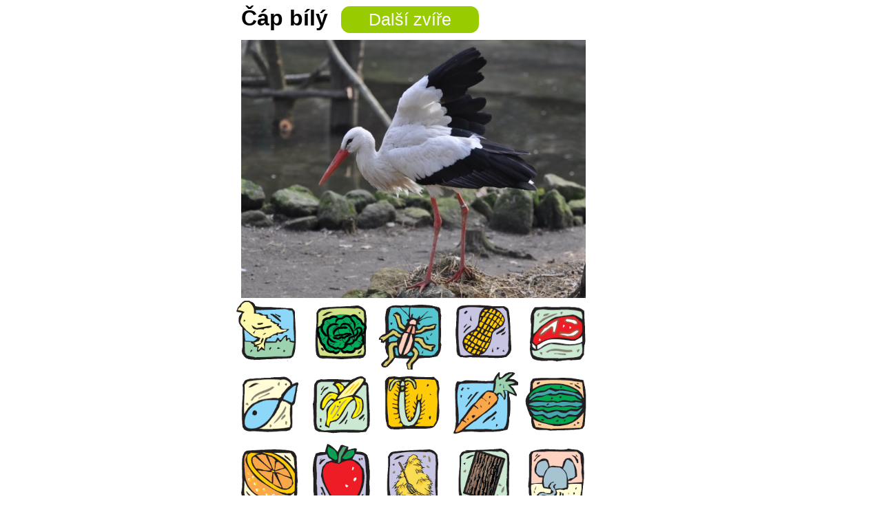

--- FILE ---
content_type: text/html; charset=UTF-8
request_url: https://www.zoodecin.cz/DETI/HRY/NAKRM/
body_size: 2002
content:
<!DOCTYPE html>
<!--
To change this license header, choose License Headers in Project Properties.
To change this template file, choose Tools | Templates
and open the template in the editor.
-->

<html>
    <head>   
        <meta charset="UTF-8">
        <title></title>
        <script type="text/javascript" src="https://ajax.googleapis.com/ajax/libs/jquery/1.4/jquery.min.js"></script>
        <script type="text/javascript" src="scripts/script.js"></script>
        <script type="text/javascript" src="jquery.jplayer.min.js"></script>
        <script src="https://apis.google.com/js/plusone.js"></script> 
        <script>
          var counter = 0;
	    var dobre = 0;
	    var spatne = 0;
            var dohromady = 0;
            $(document).ready(function() {
                $(".ne").click(function() {
                    $(this).css("border", "solid red 2px");
                    $(this).unbind('click').attr('disabled', 'disabled');
                    Ne_sound();
		    spatne++;
		    dohromady++;
                });
                $(".ano").click(function() {
                    counter++;
                    $(this).css("border", "solid green 2px");
                    $(this).unbind('click').attr('disabled', 'disabled');
                    Ano_sound();
		    dobre++;
		    dohromady++;
                    if (counter == 5) {
                        $(".ano").unbind("click");
                        $(".ne").unbind("click");
                        var newEl1 = $("<div>", {class: "vyhral"});
                        var newEl2 = $("<div>", {class: "sdilet"});
			var parent = $("#Sibenice");
			$("#Krmitko").append(newEl1);
			$(".vyhral").html("Gratulujume, vyhrál jsi<br> špatně: " + spatne + "<br> dobře: " + dobre + ",<br> dohromady: " + dohromady + "&nbsp pokusů.");
			$(".sdilet").css("display", "block");
                    }
                    
                });
            });
            function Ne_sound() {
                var audio = document.createElement("audio");
                audio.src = "Data/ne.mp3";                                                    
                audio.addEventListener("ended", function() {
                    document.removeChild(this);
                }, false);
                audio.play();
            }
            function Ano_sound() {
                var audio = document.createElement("audio");
                audio.src = "Data/ano.mp3";
                audio.addEventListener("ended", function() {
                    document.removeChild(this);
                }, false);
                audio.play();
            }
        </script>
    </head>
    <body>
     <div id="fb-root"></div>
<script>(function(d, s, id) {
  var js, fjs = d.getElementsByTagName(s)[0];
  if (d.getElementById(id)) return;
  js = d.createElement(s); js.id = id;
  js.src = "//connect.facebook.net/cs_CZ/all.js#xfbml=1";
  fjs.parentNode.insertBefore(js, fjs);
}(document, 'script', 'facebook-jssdk'));</script>

        <style>
        a {text-decoration: none; color: #99CC00}
        a:active{color:#99CC00}
        a:visited{color:#99CC00}
            img{
                border: solid black 0px;
            }
            .ne{
                width: 100px;
                height: 100px;
            }
            .ano{
                width: 100px;
                height: 100px;
            }
            h1 {display:inline; font-family: Arial; margin-left: 10px;}
            .nova {font-family: Arial;
                font-size: 25px;
                color: #ffffff;
                text-decoration: none;
                background: #99CC00;
                padding: 5px 10px;
                -webkit-border-radius: .5em;
                -moz-border-radius: .5em;
                border-radius: .5em;
                border:none;
                width: 200px;
                display: inline ;
                margin-left: 10px;
                margin-bottom:px;}
           .nova:hover {
                background: #6C3A17;
                cursor: pointer;
            }
            .vyhral{
                top: 180px;
                left: 300px;
                width: 300px;
                height: 130px;
                position: absolute;
                font-family: Arial;
                font-size: 25px;
                color: #ffffff;
                text-decoration: none;
                background: #99CC00;
                padding: 5px 10px;
                -webkit-border-radius: .5em;
                -moz-border-radius: .5em;
                border-radius: .5em;
                border:none;
                display: block;
                } 
             .sdilet{top: 350px;
                left: 160px;
                width: 575px;
                height: 80px;
                position: absolute;
                z-index: 10;
                font-family: Arial;
                font-size: 20px;
                color: #ffffff;
                text-decoration: none;
                background: #6C3A17;
                padding: 5px 10px;
                -webkit-border-radius: .5em;
                -moz-border-radius: .5em;
                border-radius: .5em;
                border:none;
                text-transform: none;
                display: none;}  
        </style>
        <div id="Krmitko" style="width: 600px; margin: auto ;">
        <h1>Čáp bílý
</h1><input class="nova" type="button" value="Další zvíře" onClick="window.location.reload()"><br>
            <img src="Zvirata_img/capbily.JPG" id="obrazek" style="margin-left: 10px; margin-top:10px;">   
           <!-- AddToAny BEGIN -->
<div class="sdilet">
<div class="a2a_kit a2a_kit_size_32 a2a_default_style">
Právě jsem si zahrál, zkus to i TY! A odhal svůj vlastní výsledek !<br />
<div style="padding: 15px; margin: 0 auto; width: 40%;">
<a style="padding-left: 15px;" class="a2a_button_facebook"></a>
<a style="padding-left: 15px;" class="a2a_button_twitter"></a>
<a style="padding-left: 15px;" class="a2a_button_google_plus"></a>
<a style="padding-left: 15px;" class="a2a_button_email"></a>
</div>
</div>
<script type="text/javascript">
var a2a_config = a2a_config || {};
a2a_config.linkname = "Zoo Děčín Děti";
a2a_config.linkurl = "http://www.zoodecin.cz/DETI/";
a2a_config.locale = "cs";
</script>
<script type="text/javascript" src="//static.addtoany.com/menu/page.js"></script>
<!-- AddToAny END -->
</div> 
            <img src='Jidlo/kuratka.png' class='ano'> <img src='Jidlo/salat.png' class='ne'> <img src='Jidlo/cvrcek.png' class='ano'> <img src='Jidlo/orechy.png' class='ne'> <img src='Jidlo/maso.png' class='ne'> <img src='Jidlo/ryba.png' class='ano'> <img src='Jidlo/banan.png' class='ne'> <img src='Jidlo/cervi.png' class='ano'> <img src='Jidlo/mrkev.png' class='ne'> <img src='Jidlo/meloun.png' class='ne'> <img src='Jidlo/pomeranc.png' class='ne'> <img src='Jidlo/jablko.png' class='ne'> <img src='Jidlo/seno.png' class='ne'> <img src='Jidlo/kura.png' class='ne'> <img src='Jidlo/mysi
.png' class='ano'> <img src='Jidlo/boruvky.png' class='ne'> <img src='Jidlo/okurka.png' class='ne'> <img src='Jidlo/zrni.png' class='ne'> <img src='Jidlo/med.png' class='ne'> <img src='Jidlo/listy.png' class='ne'>    
        </div>  
    </body>
   
</html>


--- FILE ---
content_type: text/html; charset=UTF-8
request_url: https://www.zoodecin.cz/DETI/HRY/NAKRM/scripts/script.js
body_size: 7498
content:
<!DOCTYPE html>
<html>
    <head>
<title>Zoo Děčín</title>
<meta name='description' content='Zoologická zahrada' />
<meta charset="UTF-8">
<meta name="date" content="2025-11-17" />
<meta name="robots" content="index,follow" />
<meta name="author" content="Easycomp s.r.o." />
<meta name="copyright" content="©" />
<link rel="shortcut icon" href="ICO/favicon.ico">
<link rel="stylesheet" href="https://www.zoodecin.cz/styles/styles3.css">
<link rel="stylesheet" href="https://www.zoodecin.cz/styles/slider.css">
<link rel="stylesheet" type="text/css" href="https://www.zoodecin.cz/styles/smoothDivScroll.css" />
<link rel="stylesheet" type="text/css" href="https://www.zoodecin.cz/css/userStyle.css" />
<link rel="stylesheet" type="text/css" href="https://www.zoodecin.cz/css/rs-captcha.css" />
<link rel="stylesheet" type="text/css" href="https://www.zoodecin.cz/css/font-awesome-4.7.0/css/font-awesome.css" />
<script src="https://code.jquery.com/jquery-1.7.1.min.js"></script>
<script src="https://www.zoodecin.cz/js/slider/bjqs-1.3.min.js"></script>
<script src="https://www.zoodecin.cz/js/userJS.js"></script>

<script language="javascript">
    console.log('RS-Captcha init run....');
    
    function captchaSelected(radio){
        var parentCaptcha = radio.closest('.captcha');
        if($(radio).val() == $(parentCaptcha).attr('rsc-color')){
            var submit = $(radio).parents("form").get(0);
            $(submit).find('input[type="submit"]').prop('disabled', false);
        } else {
            var submit = $(radio).parents("form").get(0);
            $(submit).find('input[type="submit"]').prop('disabled', true);
        }
    }
    
    $( document ).ready(function() {
        var submit = $('.captcha').parents("form").get(0);
        $(submit).find('input[type="submit"]').prop('disabled', true);
    });
    
</script>
    </head>
    <body class="">
        <div id="fade" class="black_overlay"></div>
        <div id="displaybox" style="display: none; overflow:hidden"></div>
        
        <div class="wrapper">
<header>
    <div class="logo">
        <a href="https://www.zoodecin.cz"><img src="images/zoo_logo_v.png" alt="logo zoo"></a>
    </div>
    <div class="pr flags">
        <a href="DE/index.php"><img width="30" src="images/social_flags/de.png" alt="německy"></a>
        <a class="marbotno" href="EN/index.php"><img width="30" src="images/social_flags/gb.png" alt="anglicky"></a>
    </div>
    <div class="pr social">
        <a target="_blank" href="https://www.facebook.com/zoodecin"><img width="30" src="images/social_flags/facebook-icon.png" alt="facebook" title="Odkaz na Facebook"></a>
       
        <a target="_blank" href=" https://www.instagram.com/zoodecin/"><img width="30" src="images/social_flags/igzoo.png" ></a> 
        <a target="_blank" href="https://www.youtube.com/channel/UC2TVrVzOCC2xxphLm_03U2A"><img width="30" src="images/social_flags/youtube-icon.png" alt="youtube" title="Odkaz na YouTube"></a>
       
        <a target="_blank" href="#email" class="marbotno"><img width="30" src="images/social_flags/email.png" alt="email" title="Napsat email"></a>
    </div>
</header>
            <nav>
                <div class="menu">
                    <ul >
                        <!-- prvni uroven -->
                        <li class="inmenu medved">
                            <a href="# "  class="orangefirst"  >Aktuality>
                            Aktuality
                            </a>

                            <ul class="submenu orangefirst">
                                <!-- druha uroven -->
                                <li>
                                    <a href="?p=clanky/archiv-clanku"  >Aktuality>
                                    Archiv všech článků
                                    </a>
                                </li>
                                <!-- druha uroven -->
                                <li>
                                    <a href="?p=clanky/zajimava-videa-ze-zoo"  >Aktuality>
                                    Videa ze zoo
                                    </a>
                                </li>
                                <!-- druha uroven -->
                                <li>
                                    <a href="?p=clanky/kalendar-akci_1"  >Aktuality>
                                    Kalendář akcí
                                    </a>
                                </li>
                                <!-- druha uroven -->
                                <li>
                                    <a href="?p=clanky/vyrocni-zpravy-"  >Aktuality>
                                    Výroční zprávy 
                                    </a>
                                </li>
                            </ul>
                        </li>
                        <!-- prvni uroven -->
                        <li class="inmenu veverka">
                            <a href="#"  class="blue"  >Základní informace>
                            Základní informace
                            </a>

                            <ul class="submenu blue">
                                <!-- druha uroven -->
                                <li>
                                    <a href="?p=clanky/o-zoo_1"  >Základní informace>
                                    O zoo
                                    </a>
                                </li>
                                <!-- druha uroven -->
                                <li>
                                    <a href="?p=clanky/oteviraci-doba"  >Základní informace>
                                    Otevírací doba
                                    </a>
                                </li>
                                <!-- druha uroven -->
                                <li>
                                    <a href="?p=clanky/vstupne_1"  >Základní informace>
                                    Vstupné
                                    </a>
                                </li>
                                <!-- druha uroven -->
                                <li>
                                    <a href="?p=clanky/navstevni-rad"  >Základní informace>
                                    Návštěvní řád
                                    </a>
                                </li>
                                <!-- druha uroven -->
                                <li>
                                    <a href="#"  >Základní informace>
                                    Plán zoo
                                    </a>
                                </li>
                                <!-- druha uroven -->
                                <li>
                                    <a href="?p=clanky/kudy-do-zoo_1"  >Základní informace>
                                    Kudy do zoo
                                    </a>
                                </li>
                                <!-- druha uroven -->
                                <li>
                                    <a href="kontakty_1"  >Základní informace>
                                    Kontakty
                                    </a>
                                </li>
                                <!-- druha uroven -->
                                <li>
                                    <a href="?p=clanky/expozice-rajske-ostrovy_1"  >Základní informace>
                                    Expozice Rajské ostrovy
                                    </a>
                                </li>
                                <!-- druha uroven -->
                                <li>
                                    <a href="brunoviny"  >Základní informace>
                                    Brunoviny
                                    </a>
                                </li>
                                <!-- druha uroven -->
                                <li>
                                    <a href="gdpr-tit"  >Základní informace>
                                    GDPR
                                    </a>
                                </li>
                                <!-- druha uroven -->
                                <li>
                                    <a href="jsme-cleny-techto-organizaci"  >Základní informace>
                                    Jsme členy těchto organizací
                                    </a>
                                </li>
                                <!-- druha uroven -->
                                <li>
                                    <a href="?p=clanky/psi-do-zoo-nesmeji_1"  >Základní informace>
                                    Psi do zoo nesmějí
                                    </a>
                                </li>
                                <!-- druha uroven -->
                                <li>
                                    <a href="?p=clanky/komentovane-krmeni_3"  >Základní informace>
                                    Komentované krmení 
                                    </a>
                                </li>
                                <!-- druha uroven -->
                                <li>
                                    <a href="obcerstveni-bamburger"  >Základní informace>
                                    Občerstvení U dvou opiček
                                    </a>
                                </li>
                                <!-- druha uroven -->
                                <li>
                                    <a href="enrichment"  >Základní informace>
                                    Enrichment
                                    </a>
                                </li>
                                <!-- druha uroven -->
                                <li>
                                    <a href="kampane-eaza"  >Základní informace>
                                    Kampaň EAZA
                                    </a>
                                </li>
                                <!-- druha uroven -->
                                <li>
                                    <a href="kampan-waza"  >Základní informace>
                                    Kampaň WAZA
                                    </a>
                                </li>
                                <!-- druha uroven -->
                                <li>
                                    <a href="?p=clanky/dobrovolnicka-cinnost"  >Základní informace>
                                    Dobrovolnická činnost
                                    </a>
                                </li>
                                <!-- druha uroven -->
                                <li>
                                    <a href="?p=clanky/nesni-svuj-zivotzij-svuj-sen-"  >Základní informace>
                                    Noc snů 
                                    </a>
                                </li>
                                <!-- druha uroven -->
                                <li>
                                    <a href="?p=clanky/webkamery"  >Základní informace>
                                    Webkamery
                                    </a>
                                </li>
                                <!-- druha uroven -->
                                <li>
                                    <a href="?p=clanky/rozpocet"  >Základní informace>
                                    Rozpočet
                                    </a>
                                </li>
                                <!-- druha uroven -->
                                <li>
                                    <a href="prohlaseni-o-pristupnosti"  >Základní informace>
                                    Prohlášení o přístupnosti
                                    </a>
                                </li>
                                <!-- druha uroven -->
                                <li>
                                    <a href="ochrana-prirody"  >Základní informace>
                                    Ochrana přírody a osvěta
                                    </a>
                                </li>
                            </ul>
                        </li>
                        <!-- prvni uroven -->
                        <li class="inmenu jezevec">
                            <a href="#"  class="green"  >Naše zvířata>
                            Naše zvířata
                            </a>

                            <ul class="submenu green">
                                <!-- druha uroven -->
                                <li>
                                    <a href="?p=clanky/obojzivelnici"  >Naše zvířata>
                                    Obojživelníci
                                    </a>
                                </li>
                                <!-- druha uroven -->
                                <li>
                                    <a href="?p=clanky/plazi"  >Naše zvířata>
                                    Plazi
                                    </a>
                                </li>
                                <!-- druha uroven -->
                                <li>
                                    <a href="?p=clanky/ptaci"  >Naše zvířata>
                                    Ptáci
                                    </a>
                                </li>
                                <!-- druha uroven -->
                                <li>
                                    <a href="?p=clanky/savci"  >Naše zvířata>
                                    Savci
                                    </a>
                                </li>
                                <!-- druha uroven -->
                                <li>
                                    <a href="?p=clanky/akvaria"  >Naše zvířata>
                                    Akvária
                                    </a>
                                </li>
                                <!-- druha uroven -->
                                <li>
                                    <a href="?p=clanky/bezobratli"  >Naše zvířata>
                                    Bezobratlí
                                    </a>
                                </li>
                            </ul>
                        </li>
                        <!-- prvni uroven -->
                        <li class="inmenu papousek">
                            <a href="#"  class="black"  >Adopce>
                            Adopce
                            </a>

                            <ul class="submenu black">
                                <!-- druha uroven -->
                                <li>
                                    <a href="?p=clanky/co-je-adopce"  >Adopce>
                                    O adopcích 
                                    </a>
                                </li>
                                <!-- druha uroven -->
                                <li>
                                    <a href="?p=clanky/seznam-zvirat-k-adopci"  >Adopce>
                                    Seznam zvířat
                                    </a>
                                </li>
                                <!-- druha uroven -->
                                <li>
                                    <a href="?p=clanky/chci-adoptovat-zvire"  >Adopce>
                                    Chci adoptovat zvíře
                                    </a>
                                </li>
                            </ul>
                        </li>
                        <!-- prvni uroven -->
                        <li class="inmenu myval">
                            <a href="#"  class="brown"  >ZooŠkola>
                            ZooŠkola
                            </a>

                            <ul class="submenu brown">
                                <!-- druha uroven -->
                                <li>
                                    <a href="?p=clanky/vitejte-v-zooskole"  >ZooŠkola>
                                    O ZooŠkole 
                                    </a>
                                </li>
                                <!-- druha uroven -->
                                <li>
                                    <a href="?p=clanky/programy-zooskoly"  >ZooŠkola>
                                    Programy
                                    </a>
                                </li>
                                <!-- druha uroven -->
                                <li>
                                    <a href="?p=clanky/ceny-programu"  >ZooŠkola>
                                    Ceny programů
                                    </a>
                                </li>
                                <!-- druha uroven -->
                                <li>
                                    <a href="?p=clanky/objednejte-se-k-nam-"  >ZooŠkola>
                                    Chci objednat program
                                    </a>
                                </li>
                                <!-- druha uroven -->
                                <li>
                                    <a href="formular-spokojenosti"  >ZooŠkola>
                                    Formulář spokojenosti
                                    </a>
                                </li>
                                <!-- druha uroven -->
                                <li>
                                    <a href="?p=clanky/zajmove-krouzky_1"  >ZooŠkola>
                                    Zájmové kroužky 
                                    </a>
                                </li>
                                <!-- druha uroven -->
                                <li>
                                    <a href="prodlouzeno---prijdte-si-nahrabat-do-zoo---podzimni-brigada-pro-skoly_1"  >ZooŠkola>
                                    Přijďte si nahrabat do zoo
                                    </a>
                                </li>
                                <!-- druha uroven -->
                                <li>
                                    <a href="?p=clanky/kalendar-akci_1"  >ZooŠkola>
                                    Další akce a nabídky
                                    </a>
                                </li>
                            </ul>
                        </li>
                    </ul>
                    <div class="cleaner"></div>
                </div>
            </nav>
            <div class="slider">
                <ul class="bjqs">
                    <li >
                        <p><img src="https://www.zoodecin.cz/galerie/10001259.jpg" alt="klaun očkat&yacute;" border="0" /></p>
                        <div class="bjqs-caption">
                        <p><strong>Navštívili jste již Expozici Rajské ostrovy?</strong> Víte o tom, že se vstupenkou ze Zoo Děčín sem máte v daný den vstup zdarma?</p>
                        </div>
                    </li>
                    <li >
                        <p><img src="https://www.zoodecin.cz/galerie/10001260.jpg" alt="prol&eacute;začka" border="0" /></p>
                        <div class="bjqs-caption">
                        <p>Mezi živočichy se najde mnoho jedinců, kteří vynikají obdivuhodnými výkony, rekordními vlastnostmi i schopnostmi přizpůsobit se okolním podmínkám. <strong>Poznejte je na naší stezce s názvem ZooRekordy.</strong></p>
                        </div>
                    </li>
                    <li >
                        <p><img src="https://www.zoodecin.cz/galerie/10001254.jpg" alt="tap&iacute;r" border="0" /></p>
                        <div class="bjqs-caption">
                        <p>Věděli jste, že<strong> tapír jihoamerický</strong> umí i přes svůj mohutný vzhled dobře plavat, potápět se a i na skalnatých terénech vyvinout poměrně vysokou rychlost?</p>
                        </div>
                    </li>
                    <li >
                        <p><img src="https://www.zoodecin.cz/galerie/10001258.jpg" alt="makak" border="0" /></p>
                        <div class="bjqs-caption">
                        <p><strong>Je jich celkem devět!</strong> A jsou největší chovnou skupinou tohoto druhu v České republice! Řeč je o makacích chocholatých. Přijďte se podívat, jak vesele skotačí v expozici.</p>
                        </div>
                    </li>
                    <li >
                        <p><img src="https://www.zoodecin.cz/galerie/10001257.jpg" alt="muž fot&iacute;c&iacute; medvěda" border="0" /></p>
                        <div class="bjqs-caption">
                        <p><strong>Zpestřete si návštěvu zoo</strong> komentovaným setkáním se zvířaty. V květnu, červnu a září probíhají komentované ukázky krmení pouze o víkendech a o svátcích. V červenci a srpnu pak denně.</p>
                        </div>
                    </li>
                </ul>
            </div>

            <div class="content">
                <div class="cnt">
                    <div class="clanky" >
                        <div class="clanekDetail"> 
                        Chyba 404 : nenalezeno
                        </div>
                        <div class="cleaner"></div>
                    </div>
                </div>
                <div class="bar">   
                    <div class="box vyh"><a name='kalTop'></a>
                        <form action="index.php" method="post" id="search">
                            <input type="submit" value="" class="lupa"><input type="text"  placeholder="Vyhledávání" name="HledejObsah" />
                        </form>
                    </div>
                   <div class="box ic">
                        <a href="?p=clanky/oteviraci-doba"><img  src="/95x95/cz_doba_new.png" alt="otevírací doba"></a>
                    </div>
                    <div class="box ic">
                        <a href="?p=clanky/vstupne_1"><img src="/95x95/cz_vstupne_new.png" alt="vstupné"></a>
                    </div>
                    <div class="box ic">
                        <a href="?p=clanky/kudy-do-zoo_1"><img src="/95x95/cz_kudy.png" alt="cesta do zoo"></a>
                    </div>
                    <div class="box ic">
                        <a href="DETI/" target="_blank"><img src="/95x95/cz_deti.png" alt="dětská zoo"> </a>
                    </div>
                    <div class="box ic">
                        <a href="#"  onclick='return clicker();'><img src="/95x95/cz_mapa.png" alt="mapa zoo"></a>
                    </div>
                    <div class="box ic">
                        <a href="?p=clanky/sluzby"><img  src="/95x95/cz_sluzby.png" alt="sluzby"></a>
                    </div>
                  
                     
                    
                    <div class="box ic">
                        <a href="#" onclick='return detectIE();'><img  src="images/p_boxes/kamera1_cze.png" alt="kamera"></a>
                    </div>   
                 
                    <div class="box ic">
                        <a href="#" onclick='return detectIE2();'><img  src="images/p_boxes/kamera2_cze.png" alt="kamera"></a>
                    </div>   

                    <div class="box ic">
                        <a href="#" onclick='return detectIE3();'><img  src="images/p_boxes/kamera3_cze.png" alt="kamera"></a>
                    </div>   
					
					

                    <div class="box ic">
                        <a href="https://www.zoodecin.cz/shop/novinky" target="_blank"><img src="/95x95/kosik_shop3.png" alt="e-shop"></a>
                    </div>

                      <div class="box ic">
                        <a href="?p=clanky/archiv-clanku"><img  src="/95x95/newszoo3.png" alt="archiv článků"></a>
                    </div>
                    
					
					
					<div class="box ic">
                    
                    </div>
				
				
				
                    <div class="box kalendar">
                        <div style="font-size: 1rem;font-weight: bold;text-align: center;margin-bottom: 0.8rem;margin-top: 0.5rem;">Kalendář akcí</div>
                        <div class="kal"><a href="./index.php?filter=1&d=1&m=10&y=2025&f=1#kalTop" class="l"><</a>listopad<a href="./index.php?filter=1&d=1&m=12&y=2025&f=1#kalTop" class="r">></a></div> <table cellspacing=0 cellpadding=0 border=0 class="calendar-box">
   <tr  class="days">
    <td>Po</td>
    <td>Út</td>
    <td>St</td>
    <td>Čt</td>
    <td>Pá</td>
    <td>So</td>
    <td>Ne</td>
   </tr>
   <tr class="day">
    <td  colspan=5>
<td ><a href='./?p=strasidelna-zoo-vz2&m=11&y=2025&kal=1&filter=1&d=1#kalTop'>1</a></td>
<td ><span>2</span></td>
   <tr class="day">
<td ><span>3</span></td>
<td ><span>4</span></td>
<td ><span>5</span></td>
<td ><span>6</span></td>
<td ><span>7</span></td>
<td ><span>8</span></td>
<td ><span>9</span></td>
   <tr class="day">
<td ><span>10</span></td>
<td ><span>11</span></td>
<td ><span>12</span></td>
<td ><span>13</span></td>
<td ><span>14</span></td>
<td ><span>15</span></td>
<td ><span>16</span></td>
   <tr class="day">
<td ><a href='./?p=mezinarodni-den-studenstva-vz2&m=11&y=2025&kal=1&filter=1&d=1#kalTop'>17</a></td>
<td ><span>18</span></td>
<td ><span>19</span></td>
<td ><span>20</span></td>
<td ><span>21</span></td>
<td ><span>22</span></td>
<td ><span>23</span></td>
   <tr class="day">
<td ><span>24</span></td>
<td ><span>25</span></td>
<td ><span>26</span></td>
<td ><span>27</span></td>
<td ><span>28</span></td>
<td ><span>29</span></td>
<td ><span>30</span></td>
  </table>	

                    </div>
                  
                </div>
                <div class="cleaner"></div>
            </div>

            <div id="sponzor">
                    <div >
                        <p><img src="https://www.zoodecin.cz/galerie/10001470.png" alt="Text zřizovatel" border="0" /></p>
                    </div>
                    <div >
                        <p><a href="http://www.mmdecin.cz/" title="Odkaz na str&aacute;nky města Děč&iacute;n"><img src="https://www.zoodecin.cz/galerie/10001409.png" alt="Znak města Děč&iacute;n" /></a></p>
                    </div>
                    <div >
                        <p><img src="https://www.zoodecin.cz/galerie/10001472.png" alt="Text partneři" border="0" /></p>
                    </div>
                    <div >
                        <p><img src="https://www.zoodecin.cz/galerie/10002360.jpg" alt="Logo společnosti INO" border="0" /></p>
                    </div>
                    <div >
                        <p><a href="http://www.gresik.cz/" title="Odkaz na str&aacute;nky gresik.cz"><img src="https://www.zoodecin.cz/galerie/10001406.png" alt="Logo Gre&scaron;&iacute;k Valdemar" /></a></p>
                    </div>
                    <div >
                        <p><a href="http://www.agrokomplex-vernerice.cz/cs/" title="Odkaz na str&aacute;nky agrokomplex-vernerice.cz"><img src="https://www.zoodecin.cz/galerie/10001408.png" alt="Logo Agrokomplexu" /></a></p>
                    </div>
                    <div >
                        <p><a href="https://www.asan.cz/" target="_blank" rel="noopener"><img src="//www.zoodecin.cz//galerie/bd9c1c9b-2bcc-4652-8930-2b9692223cea.jpg" width="201px" height="121px" alt="asan.jpg" /></a></p>
                    </div>
                    <div >
                        <p><a href="http://www.balconi.cz/balconi/" title="Odkaz na str&aacute;nky balconi.cz"><img src="https://www.zoodecin.cz/galerie/10001407.png" alt="Logo Balconi" /></a></p>
                    </div>
                    <div >
                        <p><img src="https://www.zoodecin.cz/galerie/10002361.jpg" alt="Logo Rabina" border="0" /></p>
                    </div>
                    <div >
                        <p><img src="//www.zoodecin.cz//galerie/10002364.jpg" alt="ovoce-zelenina-mar-mat.jpg" /></p>
                    </div>
                    <div >
                        <p><a href="https://www.liftea.cz/" title="Odkaz na str&aacute;nky liftea.cz"><img src="https://www.zoodecin.cz/galerie/10002462.jpg" alt="Logo Liftea" border="0" /></a></p>
                    </div>
                    <div >
                        <p><a href="http://www.decinsky.denik.cz" title="Odkaz na str&aacute;nky decinky.denik.cz"><img src="https://www.zoodecin.cz/galerie/10001412.png" alt="Logo Děč&iacute;nsk&eacute;ho den&iacute;ku" /></a></p>
                    </div>
                    <div >
                        <p><a href="http://www.edecinsko.cz/" title="Odkaz na e-decinsko.cz"><img src="https://www.zoodecin.cz/galerie/10001865.jpg" alt="Logo e-děč&iacute;nsko" border="0" /></a></p>
                    </div>
                    <div >
                        <p><a href="http://www.decin.cz/" title="Odkaz na decin.cz"><img src="https://www.zoodecin.cz/galerie/10001646.jpg" alt="Logo Děč&iacute;n.cz" border="0" /></a></p>
                    </div>
                    <div >
                        <p><a href="http://www.kudyznudy.cz/" target="_blank" rel="noopener"></a>&nbsp; <a href="http://www.kudyznudy.cz/" target="_blank" rel="noopener"><img src="//www.zoodecin.cz//galerie/f7dc3815-2b3f-42af-8de0-3bf70d21f21b.jpg" alt="kudyznudy.jpg" /></a></p>
                    </div>
                    <div >
                        <p><a href="http://www.ddmdecin.eu/" title="Odkaz na str&aacute;nky ddmdecin.eu"><img src="https://www.zoodecin.cz/galerie/10001416.png" alt="Logo Domova dět&iacute; a ml&aacute;deže Děč&iacute;n" /></a></p>
                    </div>
                    <div >
                        <p><img src="//www.zoodecin.cz//galerie/2b374c21-7f78-499b-832f-e861a9d41272.jpg" alt="zu&scaron;_nov&eacute;.jpg" /></p>
                    </div>
                    <div >
                        <p><a href="http://www.utulek-decin.estranky.cz/" title="Odkaz na str&aacute;nky utulek-decin.estranky.cz"><img src="https://www.zoodecin.cz/galerie/10001415.png" alt="Logo &Uacute;tulku Děč&iacute;n" /></a></p>
                    </div>
                    <div >
                        <p><a href="http://www.svopap.cz/" title="Odkaz na str&aacute;nky svopap.cz"><img src="https://www.zoodecin.cz/galerie/10001410.png" alt="Logo vzděl&aacute;vac&iacute;ho centra Svopap" /></a></p>
                    </div>
                    <div >
                        <p><a href="http://www.vstupenkadecin.cz/" title="Odkaz na str&aacute;nky vstupenkadecin.cz"><img src="https://www.zoodecin.cz/galerie/10001417.png" alt="Logo Vstupenky Děč&iacute;n" /></a></p>
                    </div>
                    <div >
                        <p><a href="http://www.artmaterial.cz/" title="Odkaz na str&aacute;nky artmaterial.cz"><img src="https://www.zoodecin.cz/galerie/10001414.png" alt="Logo Artmaterial.cz" /></a></p>
                    </div>
                    <div >
                        <p><img src="https://www.zoodecin.cz/galerie/10001473.png" alt="Text Jsme členem" border="0" /></p>
                    </div>
                    <div >
                        <p><a href="http://www.eaza.net/Pages/European%20Association%20of%20Zoos%20and%20Aquaria.aspx" title="Odkaz na str&aacute;nky eaza.net"><img src="https://www.zoodecin.cz/galerie/10001424.png" alt="Logo evropsk&eacute; asociace zoo" /></a></p>
                    </div>
                    <div >
                        <p><a href="http://www.waza.org/en/site/home" title="Odkaz na str&aacute;nky waza.org"><img src="https://www.zoodecin.cz/galerie/10001425.png" alt="Logo světov&eacute; asociace zoo" /></a></p>
                    </div>
                    <div >
                        <p><a href="http://www.zoo.cz/" title="Odkaz na str&aacute;nky zoo.cz"><img src="https://www.zoodecin.cz/galerie/10001423.png" alt="Logo Unie česk&yacute;ch a slovensk&yacute;ch zoo" /></a></p>
                    </div>
                    <div >
                        <p><a href="http://www.fauna-flora.org/" title="Odkaz na str&aacute;nky fauna-flora.org"><img src="https://www.zoodecin.cz/galerie/10001420.png" alt="Logo Fauna-flora" /></a></p>
                    </div>
                    <div >
                        <p><a href="http://www.izea.net/" title="Odkaz na str&aacute;nky izea.net"><img src="https://www.zoodecin.cz/galerie/10001421.png" alt="Logo IZE" /></a></p>
                    </div>
                    <div >
                        <p><a href="http://www2.isis.org/Pages/Home.aspx" title="Odkaz na str&aacute;nky isis.org"><img src="https://www.zoodecin.cz/galerie/10001419.png" alt="Logo ISIS" /></a></p>
                    </div>
                    <div >
                        <p><img src="https://www.zoodecin.cz/galerie/10001422.png" alt="Logo evropsk&eacute;ho z&aacute;chovn&eacute;ho programu" /></p>
                    </div>
                    <div >
                        <p><img src="//zoodecin.cz/galerie///5d82b4b1-53b1-4533-b935-82d4d590c7bb.gif" width="maxpx" alt="Logo destinačn&iacute;ho fondu" /></p>
                    </div>
                    <div >
                        <p><a href="https://www.regiontourist.cz/co-podniknout/lokalita/ceskosaske-svycarsko/" target="_blank" rel="noopener"><img src="//www.zoodecin.cz//galerie/fddc83fe-160d-4e2a-a6f7-3b952d1a1015.jpg" alt="Informace o Česk&eacute;m &Scaron;v&yacute;carsku" class="img-fluid" width="200" height="120" /></a></p>
                    </div>
                    <div >
                        <p><img src="https://www.zoodecin.cz/galerie/10001724.jpg" alt="Text Sponzoři noci snů" border="0" /></p>
                    </div>
                    <div >
                        <p><img src="//www.zoodecin.cz//galerie/bc39bffd-d068-4c3c-9978-88f256ecfb1e.jpg" width="201px" height="121px" alt="&uacute;k.jpg" /></p>
                    </div>
                    <div >
                        <p><img src="https://www.zoodecin.cz/galerie/10002361.jpg" alt="Logo Rabina" border="0" /></p>
                    </div>
                    <div >
                        <p><img src="https://www.zoodecin.cz/galerie/10001733.jpg" alt="Logo Balconi" border="0" /></p>
                    </div>
                    <div >
                        <p><img src="//www.zoodecin.cz//galerie/862aed84-76e9-49cf-8bb7-6ec8633cd679.jpg" width="201px" height="121px" alt="cukr&aacute;rna expres.jpg" /></p>
                    </div>
                    <div >
                        <p><img src="https://www.zoodecin.cz/galerie/10002364.jpg" alt="Logo MAR-MAT ovoce a zelenina" border="0" /></p>
                    </div>
                    <div >
                        <p><img src="//www.zoodecin.cz//galerie/46d4932e-cb95-411a-9ec3-b786430a86f0.jpg" width="201px" height="121px" alt="lengau.jpg" /></p>
                    </div>
                    <div >
                        <p><img src="//www.zoodecin.cz//galerie/f5e3156f-3009-4203-b6ca-381ef5b0ffea.jpg" width="201px" height="121px" alt="bamburger.jpg" /></p>
                    </div>
                    <div >
                        <p><a href="http://www.ddmdecin.eu/ title=" odkaz="" na="" str="" nky="" ddmdecin="" eu=""><img src="https://www.zoodecin.cz/galerie/10001416.png" alt="Logo Domu dět&iacute; a ml&aacute;deže Děč&iacute;n" /></a></p>
                    </div>
                    <div >
                        <p><img src="https://www.zoodecin.cz/galerie/10001776.jpg" alt="Logo Dům Tisku" border="0" /></p>
                    </div>
                    <div >
                        <p><img src="//www.zoodecin.cz//galerie/fef4124e-3ef5-48b1-a1f4-3f8fac26f7b6.jpg" width="201px" height="121px" alt="pek&aacute;rna jindra.jpg" /></p>
                    </div>
                    <div >
                        <p><img src="//www.zoodecin.cz//galerie/4c5c05c2-6715-4f54-a755-0085e9b9b646.jpg" width="201px" height="121px" alt="z&scaron; tyr&scaron;e děč&iacute;n.jpg" /></p>
                    </div>
                    <div >
                        <p><img src="//zoodecin.cz/galerie///95ec38d2-254c-42e7-b067-8e867b1a06e8.gif" width="maxpx" alt="Logo skautů" /></p>
                    </div>
                    <div >
                        <p><img src="//www.zoodecin.cz//galerie/bbfba7ad-b835-4715-9adc-8c40cbeb1fe0.jpg" width="201px" height="121px" alt="&scaron;luknov.jpg" /></p>
                    </div>
                    <div >
                        <p><img src="//www.zoodecin.cz//galerie/2e219bdb-f557-40c6-b12c-7a27903e0a2b.jpg" width="201px" height="121px" alt="str&aacute;žci př&iacute;rody.jpg" /></p>
                    </div>
                    <div >
                        <p><img src="//www.zoodecin.cz//galerie/1b93ba7c-3598-4bd6-82cd-023e9e5d2755.jpg" width="201px" height="121px" alt="idnis iter.jpg" /></p>
                    </div>
                    <div >
                        <p><img src="https://www.zoodecin.cz/galerie/10002363.jpg" alt="Logo Z&Scaron; Slovanka" border="0" /></p>
                    </div>
                    <div >
                        <p><img src="//www.zoodecin.cz//galerie/b47951d6-7f45-4d6d-bdcf-7380b6a61aba.jpg" width="201px" height="121px" alt="sokol maxičky.jpg" /></p>
                    </div>
                    <div >
                        <p><img src="//www.zoodecin.cz//galerie/a7e5eeb8-f8f0-4690-b36b-54f927d0bb45.jpg" width="201px" height="121px" alt="spartan děč&iacute;n.jpg" /></p>
                    </div>
            </div>

            <div class="footer">
                <div class="box">
                        <div >
                            <h1>Zoologická zahrada Děčín – Pastýřská stěna, příspěvková organizace</h1>
                            <p>Žižkova 1286/15<br />405 02 Děč&iacute;n IV<br />Česk&aacute; republika</p>
<p>IČ: 00078921</p>
<p>Tel./fax: + 420&nbsp;412&nbsp;531 164<br />E-mail: info(@) zoodecin.cz</p>
<p><a href="https://www.zoodecin.cz/prohlaseni-o-pristupnosti#.XnhhUiOLo2w">Prohl&aacute;&scaron;en&iacute; o př&iacute;stupnosti<br /></a></p>
<p><a href="https://www.zoodecin.cz">www.zoodecin.cz<br /></a><br /><a href="https://www.zoodecin.cz/cookies">Při poskytov&aacute;n&iacute; služeb n&aacute;m pom&aacute;haj&iacute; soubory cookie. <br />Použ&iacute;v&aacute;n&iacute;m webu vyjadřujete souhlas</a></p>
                        </div>
                    
                </div>
                <div class="box text-white" id="email">
                    <h1>Kontaktní formulář</h1>
                    <form action="service/FORMS/mail.php" method="post">
                        <input type="hidden" name="kontakt" value="1">
                        <table class="kontakt">
                            <tr>
                                <td class="text-white">Typ dotazu:</td>
                                <td>
                                    <select name="EmailZadavatele">
                                        <option value="marketing@zoodecin.cz">Informace o adopcích</option>
                                        <option value="hendlova@zoodecin.cz">Informace o zoo</option>
                                        <option value="zooskola@zoodecin.cz">Informace o zážitkových programech</option>
                                        <option value="media@zoodecin.cz">Informace pro média</option>
                                    </select>
                                </td>
                            </tr>
                            <tr>
                                <td class="text-white">Email:</td>
                                <td><input type="text" name="email"></td>
                            </tr>
                            <tr>
                                <td colspan="2">
                                    <textarea name="obsah"></textarea>
                                </td>
                            </tr>
                            <tr>
                                <td class="text-white"><br/><br/>Souhlasím se zpracováním osobních údajů za <a
                                            href="https://www.zoodecin.cz/doc/souhlas_zoo.pdf" rel="noopener noreferrer"
                                            target="_blank">TĚCHTO PODMÍNEK</a></td>
                                <td><br/><br/><input type="checkbox" name="checkbox"/></td>
                            </tr>

                            <tr>
                                <td colspan="2">
<div class="captcha" rsc-color="4">
    <div class="text-center whole">
        <h3 class="text-white">Vyberte růžovou barvu</h3>
    </div>
    <fieldset hidden>
        <input type="text" name="captcha[hashValid]" value="XWpcko56ABN7sJeSaS8tnXGoB7y9RSTUn6FIRueyB6w=">
        <input type="text" name="captcha[hashPos]" value="GsDobpjMGfiyyV4hhs7EnQ==">
    </fieldset>
    <div class="fifth">
        <div class="captcha-tooltip captcha-tooltip-dark roundedOne roundedOne-orange roundedOne-small">
            <span captchaRadio class="radio-like" id="roundedOne0" value="0" title="Oranžová"></span>
            <span captchaButton captchaValue="0" class="radio-fill">Oranžová</span>
            <span class="tooltiptext">Oranžová</span>
        </div>
    </div>
    <div class="fifth">
        <div class="captcha-tooltip captcha-tooltip-dark roundedOne roundedOne-grey roundedOne-small">
            <span captchaRadio class="radio-like" id="roundedOne1" value="1" title="Šedivá"></span>
            <span captchaButton captchaValue="1" class="radio-fill">Šedivá</span>
            <span class="tooltiptext">Šedivá</span>
        </div>
    </div>
    <div class="fifth">
        <div class="captcha-tooltip captcha-tooltip-dark roundedOne roundedOne-blue roundedOne-small">
            <span captchaRadio class="radio-like" id="roundedOne2" value="2" title="Modrá"></span>
            <span captchaButton captchaValue="2" class="radio-fill">Modrá</span>
            <span class="tooltiptext">Modrá</span>
        </div>
    </div>
    <div class="fifth">
        <div class="captcha-tooltip captcha-tooltip-dark roundedOne roundedOne-purple roundedOne-small">
            <span captchaRadio class="radio-like" id="roundedOne3" value="3" title="Fialová"></span>
            <span captchaButton captchaValue="3" class="radio-fill">Fialová</span>
            <span class="tooltiptext">Fialová</span>
        </div>
    </div>
    <div class="fifth">
        <div class="captcha-tooltip captcha-tooltip-dark roundedOne roundedOne-pink roundedOne-small">
            <span captchaRadio class="radio-like" id="roundedOne4" value="4" title="Růžová"></span>
            <span captchaButton captchaValue="4" class="radio-fill">Růžová</span>
            <span class="tooltiptext">Růžová</span>
        </div>
    </div>
    <div class="whole">
        <div class="captcha-tooltip captcha-tooltip-dark roundedOne roundedOne-yellow roundedOne-small">
            <span captchaRadio class="radio-like" id="roundedOne5" value="5" title="Žlutá"></span>
            <span captchaButton captchaValue="5" class="radio-fill">Žlutá</span>
            <span class="tooltiptext">Žlutá</span>
        </div>
    </div>
</div>
                                </td>
                            </tr>

                            <tr>
                                <td>
                                </td>
                                <td>
                                    <input type="submit" value="Odeslat dotaz">
                                    <!-- 1, počet barev 2,počet barev na řádek -->
                                </td>
                            </tr>
                        </table>
                    </form>
                </div>
                <div class="cleaner"></div>
                <div class="spon">
                    <img height="40" src="images/part/eu.jpg" alt="">
                    <img height="40" src="images/part/p4.jpg" alt="">
                    <img height="40" src="images/part/p2.jpg" alt="">
                    <img height="40" src="images/part/p1.jpg" alt="">
                    <img height="40" src="images/part/p3.jpg" alt="">
                    <img class="nm" height="40" src="images/part/p5.jpg" alt="">
                </div>
            </div>
        </div>

<script src="https://ajax.googleapis.com/ajax/libs/jquery/1.10.2/jquery.min.js" type="text/javascript"></script>
<script src="https://www.zoodecin.cz/js/jquery-ui-1.10.3.custom.min.js" type="text/javascript"></script>
<script src="https://www.zoodecin.cz/js/jquery.mousewheel.min.js" type="text/javascript"></script>
<script src="https://www.zoodecin.cz/js/jquery.kinetic.min.js" type="text/javascript"></script>
<script src="https://www.zoodecin.cz/js/jquery.smoothdivscroll-1.3-min.js" type="text/javascript"></script>
<script src="https://www.zoodecin.cz/js/userJS2.js" type="text/javascript"></script>
<script src="./js/rs-captcha.min.js" type="text/javascript"></script>
    </body>
</html>


--- FILE ---
content_type: text/html; charset=UTF-8
request_url: https://www.zoodecin.cz/DETI/HRY/NAKRM/jquery.jplayer.min.js
body_size: 7490
content:
<!DOCTYPE html>
<html>
    <head>
<title>Zoo Děčín</title>
<meta name='description' content='Zoologická zahrada' />
<meta charset="UTF-8">
<meta name="date" content="2025-11-17" />
<meta name="robots" content="index,follow" />
<meta name="author" content="Easycomp s.r.o." />
<meta name="copyright" content="©" />
<link rel="shortcut icon" href="ICO/favicon.ico">
<link rel="stylesheet" href="https://www.zoodecin.cz/styles/styles3.css">
<link rel="stylesheet" href="https://www.zoodecin.cz/styles/slider.css">
<link rel="stylesheet" type="text/css" href="https://www.zoodecin.cz/styles/smoothDivScroll.css" />
<link rel="stylesheet" type="text/css" href="https://www.zoodecin.cz/css/userStyle.css" />
<link rel="stylesheet" type="text/css" href="https://www.zoodecin.cz/css/rs-captcha.css" />
<link rel="stylesheet" type="text/css" href="https://www.zoodecin.cz/css/font-awesome-4.7.0/css/font-awesome.css" />
<script src="https://code.jquery.com/jquery-1.7.1.min.js"></script>
<script src="https://www.zoodecin.cz/js/slider/bjqs-1.3.min.js"></script>
<script src="https://www.zoodecin.cz/js/userJS.js"></script>

<script language="javascript">
    console.log('RS-Captcha init run....');
    
    function captchaSelected(radio){
        var parentCaptcha = radio.closest('.captcha');
        if($(radio).val() == $(parentCaptcha).attr('rsc-color')){
            var submit = $(radio).parents("form").get(0);
            $(submit).find('input[type="submit"]').prop('disabled', false);
        } else {
            var submit = $(radio).parents("form").get(0);
            $(submit).find('input[type="submit"]').prop('disabled', true);
        }
    }
    
    $( document ).ready(function() {
        var submit = $('.captcha').parents("form").get(0);
        $(submit).find('input[type="submit"]').prop('disabled', true);
    });
    
</script>
    </head>
    <body class="">
        <div id="fade" class="black_overlay"></div>
        <div id="displaybox" style="display: none; overflow:hidden"></div>
        
        <div class="wrapper">
<header>
    <div class="logo">
        <a href="https://www.zoodecin.cz"><img src="images/zoo_logo_v.png" alt="logo zoo"></a>
    </div>
    <div class="pr flags">
        <a href="DE/index.php"><img width="30" src="images/social_flags/de.png" alt="německy"></a>
        <a class="marbotno" href="EN/index.php"><img width="30" src="images/social_flags/gb.png" alt="anglicky"></a>
    </div>
    <div class="pr social">
        <a target="_blank" href="https://www.facebook.com/zoodecin"><img width="30" src="images/social_flags/facebook-icon.png" alt="facebook" title="Odkaz na Facebook"></a>
       
        <a target="_blank" href=" https://www.instagram.com/zoodecin/"><img width="30" src="images/social_flags/igzoo.png" ></a> 
        <a target="_blank" href="https://www.youtube.com/channel/UC2TVrVzOCC2xxphLm_03U2A"><img width="30" src="images/social_flags/youtube-icon.png" alt="youtube" title="Odkaz na YouTube"></a>
       
        <a target="_blank" href="#email" class="marbotno"><img width="30" src="images/social_flags/email.png" alt="email" title="Napsat email"></a>
    </div>
</header>
            <nav>
                <div class="menu">
                    <ul >
                        <!-- prvni uroven -->
                        <li class="inmenu medved">
                            <a href="# "  class="orangefirst"  >Aktuality>
                            Aktuality
                            </a>

                            <ul class="submenu orangefirst">
                                <!-- druha uroven -->
                                <li>
                                    <a href="?p=clanky/archiv-clanku"  >Aktuality>
                                    Archiv všech článků
                                    </a>
                                </li>
                                <!-- druha uroven -->
                                <li>
                                    <a href="?p=clanky/zajimava-videa-ze-zoo"  >Aktuality>
                                    Videa ze zoo
                                    </a>
                                </li>
                                <!-- druha uroven -->
                                <li>
                                    <a href="?p=clanky/kalendar-akci_1"  >Aktuality>
                                    Kalendář akcí
                                    </a>
                                </li>
                                <!-- druha uroven -->
                                <li>
                                    <a href="?p=clanky/vyrocni-zpravy-"  >Aktuality>
                                    Výroční zprávy 
                                    </a>
                                </li>
                            </ul>
                        </li>
                        <!-- prvni uroven -->
                        <li class="inmenu veverka">
                            <a href="#"  class="blue"  >Základní informace>
                            Základní informace
                            </a>

                            <ul class="submenu blue">
                                <!-- druha uroven -->
                                <li>
                                    <a href="?p=clanky/o-zoo_1"  >Základní informace>
                                    O zoo
                                    </a>
                                </li>
                                <!-- druha uroven -->
                                <li>
                                    <a href="?p=clanky/oteviraci-doba"  >Základní informace>
                                    Otevírací doba
                                    </a>
                                </li>
                                <!-- druha uroven -->
                                <li>
                                    <a href="?p=clanky/vstupne_1"  >Základní informace>
                                    Vstupné
                                    </a>
                                </li>
                                <!-- druha uroven -->
                                <li>
                                    <a href="?p=clanky/navstevni-rad"  >Základní informace>
                                    Návštěvní řád
                                    </a>
                                </li>
                                <!-- druha uroven -->
                                <li>
                                    <a href="#"  >Základní informace>
                                    Plán zoo
                                    </a>
                                </li>
                                <!-- druha uroven -->
                                <li>
                                    <a href="?p=clanky/kudy-do-zoo_1"  >Základní informace>
                                    Kudy do zoo
                                    </a>
                                </li>
                                <!-- druha uroven -->
                                <li>
                                    <a href="kontakty_1"  >Základní informace>
                                    Kontakty
                                    </a>
                                </li>
                                <!-- druha uroven -->
                                <li>
                                    <a href="?p=clanky/expozice-rajske-ostrovy_1"  >Základní informace>
                                    Expozice Rajské ostrovy
                                    </a>
                                </li>
                                <!-- druha uroven -->
                                <li>
                                    <a href="brunoviny"  >Základní informace>
                                    Brunoviny
                                    </a>
                                </li>
                                <!-- druha uroven -->
                                <li>
                                    <a href="gdpr-tit"  >Základní informace>
                                    GDPR
                                    </a>
                                </li>
                                <!-- druha uroven -->
                                <li>
                                    <a href="jsme-cleny-techto-organizaci"  >Základní informace>
                                    Jsme členy těchto organizací
                                    </a>
                                </li>
                                <!-- druha uroven -->
                                <li>
                                    <a href="?p=clanky/psi-do-zoo-nesmeji_1"  >Základní informace>
                                    Psi do zoo nesmějí
                                    </a>
                                </li>
                                <!-- druha uroven -->
                                <li>
                                    <a href="?p=clanky/komentovane-krmeni_3"  >Základní informace>
                                    Komentované krmení 
                                    </a>
                                </li>
                                <!-- druha uroven -->
                                <li>
                                    <a href="obcerstveni-bamburger"  >Základní informace>
                                    Občerstvení U dvou opiček
                                    </a>
                                </li>
                                <!-- druha uroven -->
                                <li>
                                    <a href="enrichment"  >Základní informace>
                                    Enrichment
                                    </a>
                                </li>
                                <!-- druha uroven -->
                                <li>
                                    <a href="kampane-eaza"  >Základní informace>
                                    Kampaň EAZA
                                    </a>
                                </li>
                                <!-- druha uroven -->
                                <li>
                                    <a href="kampan-waza"  >Základní informace>
                                    Kampaň WAZA
                                    </a>
                                </li>
                                <!-- druha uroven -->
                                <li>
                                    <a href="?p=clanky/dobrovolnicka-cinnost"  >Základní informace>
                                    Dobrovolnická činnost
                                    </a>
                                </li>
                                <!-- druha uroven -->
                                <li>
                                    <a href="?p=clanky/nesni-svuj-zivotzij-svuj-sen-"  >Základní informace>
                                    Noc snů 
                                    </a>
                                </li>
                                <!-- druha uroven -->
                                <li>
                                    <a href="?p=clanky/webkamery"  >Základní informace>
                                    Webkamery
                                    </a>
                                </li>
                                <!-- druha uroven -->
                                <li>
                                    <a href="?p=clanky/rozpocet"  >Základní informace>
                                    Rozpočet
                                    </a>
                                </li>
                                <!-- druha uroven -->
                                <li>
                                    <a href="prohlaseni-o-pristupnosti"  >Základní informace>
                                    Prohlášení o přístupnosti
                                    </a>
                                </li>
                                <!-- druha uroven -->
                                <li>
                                    <a href="ochrana-prirody"  >Základní informace>
                                    Ochrana přírody a osvěta
                                    </a>
                                </li>
                            </ul>
                        </li>
                        <!-- prvni uroven -->
                        <li class="inmenu jezevec">
                            <a href="#"  class="green"  >Naše zvířata>
                            Naše zvířata
                            </a>

                            <ul class="submenu green">
                                <!-- druha uroven -->
                                <li>
                                    <a href="?p=clanky/obojzivelnici"  >Naše zvířata>
                                    Obojživelníci
                                    </a>
                                </li>
                                <!-- druha uroven -->
                                <li>
                                    <a href="?p=clanky/plazi"  >Naše zvířata>
                                    Plazi
                                    </a>
                                </li>
                                <!-- druha uroven -->
                                <li>
                                    <a href="?p=clanky/ptaci"  >Naše zvířata>
                                    Ptáci
                                    </a>
                                </li>
                                <!-- druha uroven -->
                                <li>
                                    <a href="?p=clanky/savci"  >Naše zvířata>
                                    Savci
                                    </a>
                                </li>
                                <!-- druha uroven -->
                                <li>
                                    <a href="?p=clanky/akvaria"  >Naše zvířata>
                                    Akvária
                                    </a>
                                </li>
                                <!-- druha uroven -->
                                <li>
                                    <a href="?p=clanky/bezobratli"  >Naše zvířata>
                                    Bezobratlí
                                    </a>
                                </li>
                            </ul>
                        </li>
                        <!-- prvni uroven -->
                        <li class="inmenu papousek">
                            <a href="#"  class="black"  >Adopce>
                            Adopce
                            </a>

                            <ul class="submenu black">
                                <!-- druha uroven -->
                                <li>
                                    <a href="?p=clanky/co-je-adopce"  >Adopce>
                                    O adopcích 
                                    </a>
                                </li>
                                <!-- druha uroven -->
                                <li>
                                    <a href="?p=clanky/seznam-zvirat-k-adopci"  >Adopce>
                                    Seznam zvířat
                                    </a>
                                </li>
                                <!-- druha uroven -->
                                <li>
                                    <a href="?p=clanky/chci-adoptovat-zvire"  >Adopce>
                                    Chci adoptovat zvíře
                                    </a>
                                </li>
                            </ul>
                        </li>
                        <!-- prvni uroven -->
                        <li class="inmenu myval">
                            <a href="#"  class="brown"  >ZooŠkola>
                            ZooŠkola
                            </a>

                            <ul class="submenu brown">
                                <!-- druha uroven -->
                                <li>
                                    <a href="?p=clanky/vitejte-v-zooskole"  >ZooŠkola>
                                    O ZooŠkole 
                                    </a>
                                </li>
                                <!-- druha uroven -->
                                <li>
                                    <a href="?p=clanky/programy-zooskoly"  >ZooŠkola>
                                    Programy
                                    </a>
                                </li>
                                <!-- druha uroven -->
                                <li>
                                    <a href="?p=clanky/ceny-programu"  >ZooŠkola>
                                    Ceny programů
                                    </a>
                                </li>
                                <!-- druha uroven -->
                                <li>
                                    <a href="?p=clanky/objednejte-se-k-nam-"  >ZooŠkola>
                                    Chci objednat program
                                    </a>
                                </li>
                                <!-- druha uroven -->
                                <li>
                                    <a href="formular-spokojenosti"  >ZooŠkola>
                                    Formulář spokojenosti
                                    </a>
                                </li>
                                <!-- druha uroven -->
                                <li>
                                    <a href="?p=clanky/zajmove-krouzky_1"  >ZooŠkola>
                                    Zájmové kroužky 
                                    </a>
                                </li>
                                <!-- druha uroven -->
                                <li>
                                    <a href="prodlouzeno---prijdte-si-nahrabat-do-zoo---podzimni-brigada-pro-skoly_1"  >ZooŠkola>
                                    Přijďte si nahrabat do zoo
                                    </a>
                                </li>
                                <!-- druha uroven -->
                                <li>
                                    <a href="?p=clanky/kalendar-akci_1"  >ZooŠkola>
                                    Další akce a nabídky
                                    </a>
                                </li>
                            </ul>
                        </li>
                    </ul>
                    <div class="cleaner"></div>
                </div>
            </nav>
            <div class="slider">
                <ul class="bjqs">
                    <li >
                        <p><img src="https://www.zoodecin.cz/galerie/10001259.jpg" alt="klaun očkat&yacute;" border="0" /></p>
                        <div class="bjqs-caption">
                        <p><strong>Navštívili jste již Expozici Rajské ostrovy?</strong> Víte o tom, že se vstupenkou ze Zoo Děčín sem máte v daný den vstup zdarma?</p>
                        </div>
                    </li>
                    <li >
                        <p><img src="https://www.zoodecin.cz/galerie/10001260.jpg" alt="prol&eacute;začka" border="0" /></p>
                        <div class="bjqs-caption">
                        <p>Mezi živočichy se najde mnoho jedinců, kteří vynikají obdivuhodnými výkony, rekordními vlastnostmi i schopnostmi přizpůsobit se okolním podmínkám. <strong>Poznejte je na naší stezce s názvem ZooRekordy.</strong></p>
                        </div>
                    </li>
                    <li >
                        <p><img src="https://www.zoodecin.cz/galerie/10001254.jpg" alt="tap&iacute;r" border="0" /></p>
                        <div class="bjqs-caption">
                        <p>Věděli jste, že<strong> tapír jihoamerický</strong> umí i přes svůj mohutný vzhled dobře plavat, potápět se a i na skalnatých terénech vyvinout poměrně vysokou rychlost?</p>
                        </div>
                    </li>
                    <li >
                        <p><img src="https://www.zoodecin.cz/galerie/10001258.jpg" alt="makak" border="0" /></p>
                        <div class="bjqs-caption">
                        <p><strong>Je jich celkem devět!</strong> A jsou největší chovnou skupinou tohoto druhu v České republice! Řeč je o makacích chocholatých. Přijďte se podívat, jak vesele skotačí v expozici.</p>
                        </div>
                    </li>
                    <li >
                        <p><img src="https://www.zoodecin.cz/galerie/10001257.jpg" alt="muž fot&iacute;c&iacute; medvěda" border="0" /></p>
                        <div class="bjqs-caption">
                        <p><strong>Zpestřete si návštěvu zoo</strong> komentovaným setkáním se zvířaty. V květnu, červnu a září probíhají komentované ukázky krmení pouze o víkendech a o svátcích. V červenci a srpnu pak denně.</p>
                        </div>
                    </li>
                </ul>
            </div>

            <div class="content">
                <div class="cnt">
                    <div class="clanky" >
                        <div class="clanekDetail"> 
                        Chyba 404 : nenalezeno
                        </div>
                        <div class="cleaner"></div>
                    </div>
                </div>
                <div class="bar">   
                    <div class="box vyh"><a name='kalTop'></a>
                        <form action="index.php" method="post" id="search">
                            <input type="submit" value="" class="lupa"><input type="text"  placeholder="Vyhledávání" name="HledejObsah" />
                        </form>
                    </div>
                   <div class="box ic">
                        <a href="?p=clanky/oteviraci-doba"><img  src="/95x95/cz_doba_new.png" alt="otevírací doba"></a>
                    </div>
                    <div class="box ic">
                        <a href="?p=clanky/vstupne_1"><img src="/95x95/cz_vstupne_new.png" alt="vstupné"></a>
                    </div>
                    <div class="box ic">
                        <a href="?p=clanky/kudy-do-zoo_1"><img src="/95x95/cz_kudy.png" alt="cesta do zoo"></a>
                    </div>
                    <div class="box ic">
                        <a href="DETI/" target="_blank"><img src="/95x95/cz_deti.png" alt="dětská zoo"> </a>
                    </div>
                    <div class="box ic">
                        <a href="#"  onclick='return clicker();'><img src="/95x95/cz_mapa.png" alt="mapa zoo"></a>
                    </div>
                    <div class="box ic">
                        <a href="?p=clanky/sluzby"><img  src="/95x95/cz_sluzby.png" alt="sluzby"></a>
                    </div>
                  
                     
                    
                    <div class="box ic">
                        <a href="#" onclick='return detectIE();'><img  src="images/p_boxes/kamera1_cze.png" alt="kamera"></a>
                    </div>   
                 
                    <div class="box ic">
                        <a href="#" onclick='return detectIE2();'><img  src="images/p_boxes/kamera2_cze.png" alt="kamera"></a>
                    </div>   

                    <div class="box ic">
                        <a href="#" onclick='return detectIE3();'><img  src="images/p_boxes/kamera3_cze.png" alt="kamera"></a>
                    </div>   
					
					

                    <div class="box ic">
                        <a href="https://www.zoodecin.cz/shop/novinky" target="_blank"><img src="/95x95/kosik_shop3.png" alt="e-shop"></a>
                    </div>

                      <div class="box ic">
                        <a href="?p=clanky/archiv-clanku"><img  src="/95x95/newszoo3.png" alt="archiv článků"></a>
                    </div>
                    
					
					
					<div class="box ic">
                    
                    </div>
				
				
				
                    <div class="box kalendar">
                        <div style="font-size: 1rem;font-weight: bold;text-align: center;margin-bottom: 0.8rem;margin-top: 0.5rem;">Kalendář akcí</div>
                        <div class="kal"><a href="./index.php?filter=1&d=1&m=10&y=2025&f=1#kalTop" class="l"><</a>listopad<a href="./index.php?filter=1&d=1&m=12&y=2025&f=1#kalTop" class="r">></a></div> <table cellspacing=0 cellpadding=0 border=0 class="calendar-box">
   <tr  class="days">
    <td>Po</td>
    <td>Út</td>
    <td>St</td>
    <td>Čt</td>
    <td>Pá</td>
    <td>So</td>
    <td>Ne</td>
   </tr>
   <tr class="day">
    <td  colspan=5>
<td ><a href='./?p=strasidelna-zoo-vz2&m=11&y=2025&kal=1&filter=1&d=1#kalTop'>1</a></td>
<td ><span>2</span></td>
   <tr class="day">
<td ><span>3</span></td>
<td ><span>4</span></td>
<td ><span>5</span></td>
<td ><span>6</span></td>
<td ><span>7</span></td>
<td ><span>8</span></td>
<td ><span>9</span></td>
   <tr class="day">
<td ><span>10</span></td>
<td ><span>11</span></td>
<td ><span>12</span></td>
<td ><span>13</span></td>
<td ><span>14</span></td>
<td ><span>15</span></td>
<td ><span>16</span></td>
   <tr class="day">
<td ><a href='./?p=mezinarodni-den-studenstva-vz2&m=11&y=2025&kal=1&filter=1&d=1#kalTop'>17</a></td>
<td ><span>18</span></td>
<td ><span>19</span></td>
<td ><span>20</span></td>
<td ><span>21</span></td>
<td ><span>22</span></td>
<td ><span>23</span></td>
   <tr class="day">
<td ><span>24</span></td>
<td ><span>25</span></td>
<td ><span>26</span></td>
<td ><span>27</span></td>
<td ><span>28</span></td>
<td ><span>29</span></td>
<td ><span>30</span></td>
  </table>	

                    </div>
                  
                </div>
                <div class="cleaner"></div>
            </div>

            <div id="sponzor">
                    <div >
                        <p><img src="https://www.zoodecin.cz/galerie/10001470.png" alt="Text zřizovatel" border="0" /></p>
                    </div>
                    <div >
                        <p><a href="http://www.mmdecin.cz/" title="Odkaz na str&aacute;nky města Děč&iacute;n"><img src="https://www.zoodecin.cz/galerie/10001409.png" alt="Znak města Děč&iacute;n" /></a></p>
                    </div>
                    <div >
                        <p><img src="https://www.zoodecin.cz/galerie/10001472.png" alt="Text partneři" border="0" /></p>
                    </div>
                    <div >
                        <p><img src="https://www.zoodecin.cz/galerie/10002360.jpg" alt="Logo společnosti INO" border="0" /></p>
                    </div>
                    <div >
                        <p><a href="http://www.gresik.cz/" title="Odkaz na str&aacute;nky gresik.cz"><img src="https://www.zoodecin.cz/galerie/10001406.png" alt="Logo Gre&scaron;&iacute;k Valdemar" /></a></p>
                    </div>
                    <div >
                        <p><a href="http://www.agrokomplex-vernerice.cz/cs/" title="Odkaz na str&aacute;nky agrokomplex-vernerice.cz"><img src="https://www.zoodecin.cz/galerie/10001408.png" alt="Logo Agrokomplexu" /></a></p>
                    </div>
                    <div >
                        <p><a href="https://www.asan.cz/" target="_blank" rel="noopener"><img src="//www.zoodecin.cz//galerie/bd9c1c9b-2bcc-4652-8930-2b9692223cea.jpg" width="201px" height="121px" alt="asan.jpg" /></a></p>
                    </div>
                    <div >
                        <p><a href="http://www.balconi.cz/balconi/" title="Odkaz na str&aacute;nky balconi.cz"><img src="https://www.zoodecin.cz/galerie/10001407.png" alt="Logo Balconi" /></a></p>
                    </div>
                    <div >
                        <p><img src="https://www.zoodecin.cz/galerie/10002361.jpg" alt="Logo Rabina" border="0" /></p>
                    </div>
                    <div >
                        <p><img src="//www.zoodecin.cz//galerie/10002364.jpg" alt="ovoce-zelenina-mar-mat.jpg" /></p>
                    </div>
                    <div >
                        <p><a href="https://www.liftea.cz/" title="Odkaz na str&aacute;nky liftea.cz"><img src="https://www.zoodecin.cz/galerie/10002462.jpg" alt="Logo Liftea" border="0" /></a></p>
                    </div>
                    <div >
                        <p><a href="http://www.decinsky.denik.cz" title="Odkaz na str&aacute;nky decinky.denik.cz"><img src="https://www.zoodecin.cz/galerie/10001412.png" alt="Logo Děč&iacute;nsk&eacute;ho den&iacute;ku" /></a></p>
                    </div>
                    <div >
                        <p><a href="http://www.edecinsko.cz/" title="Odkaz na e-decinsko.cz"><img src="https://www.zoodecin.cz/galerie/10001865.jpg" alt="Logo e-děč&iacute;nsko" border="0" /></a></p>
                    </div>
                    <div >
                        <p><a href="http://www.decin.cz/" title="Odkaz na decin.cz"><img src="https://www.zoodecin.cz/galerie/10001646.jpg" alt="Logo Děč&iacute;n.cz" border="0" /></a></p>
                    </div>
                    <div >
                        <p><a href="http://www.kudyznudy.cz/" target="_blank" rel="noopener"></a>&nbsp; <a href="http://www.kudyznudy.cz/" target="_blank" rel="noopener"><img src="//www.zoodecin.cz//galerie/f7dc3815-2b3f-42af-8de0-3bf70d21f21b.jpg" alt="kudyznudy.jpg" /></a></p>
                    </div>
                    <div >
                        <p><a href="http://www.ddmdecin.eu/" title="Odkaz na str&aacute;nky ddmdecin.eu"><img src="https://www.zoodecin.cz/galerie/10001416.png" alt="Logo Domova dět&iacute; a ml&aacute;deže Děč&iacute;n" /></a></p>
                    </div>
                    <div >
                        <p><img src="//www.zoodecin.cz//galerie/2b374c21-7f78-499b-832f-e861a9d41272.jpg" alt="zu&scaron;_nov&eacute;.jpg" /></p>
                    </div>
                    <div >
                        <p><a href="http://www.utulek-decin.estranky.cz/" title="Odkaz na str&aacute;nky utulek-decin.estranky.cz"><img src="https://www.zoodecin.cz/galerie/10001415.png" alt="Logo &Uacute;tulku Děč&iacute;n" /></a></p>
                    </div>
                    <div >
                        <p><a href="http://www.svopap.cz/" title="Odkaz na str&aacute;nky svopap.cz"><img src="https://www.zoodecin.cz/galerie/10001410.png" alt="Logo vzděl&aacute;vac&iacute;ho centra Svopap" /></a></p>
                    </div>
                    <div >
                        <p><a href="http://www.vstupenkadecin.cz/" title="Odkaz na str&aacute;nky vstupenkadecin.cz"><img src="https://www.zoodecin.cz/galerie/10001417.png" alt="Logo Vstupenky Děč&iacute;n" /></a></p>
                    </div>
                    <div >
                        <p><a href="http://www.artmaterial.cz/" title="Odkaz na str&aacute;nky artmaterial.cz"><img src="https://www.zoodecin.cz/galerie/10001414.png" alt="Logo Artmaterial.cz" /></a></p>
                    </div>
                    <div >
                        <p><img src="https://www.zoodecin.cz/galerie/10001473.png" alt="Text Jsme členem" border="0" /></p>
                    </div>
                    <div >
                        <p><a href="http://www.eaza.net/Pages/European%20Association%20of%20Zoos%20and%20Aquaria.aspx" title="Odkaz na str&aacute;nky eaza.net"><img src="https://www.zoodecin.cz/galerie/10001424.png" alt="Logo evropsk&eacute; asociace zoo" /></a></p>
                    </div>
                    <div >
                        <p><a href="http://www.waza.org/en/site/home" title="Odkaz na str&aacute;nky waza.org"><img src="https://www.zoodecin.cz/galerie/10001425.png" alt="Logo světov&eacute; asociace zoo" /></a></p>
                    </div>
                    <div >
                        <p><a href="http://www.zoo.cz/" title="Odkaz na str&aacute;nky zoo.cz"><img src="https://www.zoodecin.cz/galerie/10001423.png" alt="Logo Unie česk&yacute;ch a slovensk&yacute;ch zoo" /></a></p>
                    </div>
                    <div >
                        <p><a href="http://www.fauna-flora.org/" title="Odkaz na str&aacute;nky fauna-flora.org"><img src="https://www.zoodecin.cz/galerie/10001420.png" alt="Logo Fauna-flora" /></a></p>
                    </div>
                    <div >
                        <p><a href="http://www.izea.net/" title="Odkaz na str&aacute;nky izea.net"><img src="https://www.zoodecin.cz/galerie/10001421.png" alt="Logo IZE" /></a></p>
                    </div>
                    <div >
                        <p><a href="http://www2.isis.org/Pages/Home.aspx" title="Odkaz na str&aacute;nky isis.org"><img src="https://www.zoodecin.cz/galerie/10001419.png" alt="Logo ISIS" /></a></p>
                    </div>
                    <div >
                        <p><img src="https://www.zoodecin.cz/galerie/10001422.png" alt="Logo evropsk&eacute;ho z&aacute;chovn&eacute;ho programu" /></p>
                    </div>
                    <div >
                        <p><img src="//zoodecin.cz/galerie///5d82b4b1-53b1-4533-b935-82d4d590c7bb.gif" width="maxpx" alt="Logo destinačn&iacute;ho fondu" /></p>
                    </div>
                    <div >
                        <p><a href="https://www.regiontourist.cz/co-podniknout/lokalita/ceskosaske-svycarsko/" target="_blank" rel="noopener"><img src="//www.zoodecin.cz//galerie/fddc83fe-160d-4e2a-a6f7-3b952d1a1015.jpg" alt="Informace o Česk&eacute;m &Scaron;v&yacute;carsku" class="img-fluid" width="200" height="120" /></a></p>
                    </div>
                    <div >
                        <p><img src="https://www.zoodecin.cz/galerie/10001724.jpg" alt="Text Sponzoři noci snů" border="0" /></p>
                    </div>
                    <div >
                        <p><img src="//www.zoodecin.cz//galerie/bc39bffd-d068-4c3c-9978-88f256ecfb1e.jpg" width="201px" height="121px" alt="&uacute;k.jpg" /></p>
                    </div>
                    <div >
                        <p><img src="https://www.zoodecin.cz/galerie/10002361.jpg" alt="Logo Rabina" border="0" /></p>
                    </div>
                    <div >
                        <p><img src="https://www.zoodecin.cz/galerie/10001733.jpg" alt="Logo Balconi" border="0" /></p>
                    </div>
                    <div >
                        <p><img src="//www.zoodecin.cz//galerie/862aed84-76e9-49cf-8bb7-6ec8633cd679.jpg" width="201px" height="121px" alt="cukr&aacute;rna expres.jpg" /></p>
                    </div>
                    <div >
                        <p><img src="https://www.zoodecin.cz/galerie/10002364.jpg" alt="Logo MAR-MAT ovoce a zelenina" border="0" /></p>
                    </div>
                    <div >
                        <p><img src="//www.zoodecin.cz//galerie/46d4932e-cb95-411a-9ec3-b786430a86f0.jpg" width="201px" height="121px" alt="lengau.jpg" /></p>
                    </div>
                    <div >
                        <p><img src="//www.zoodecin.cz//galerie/f5e3156f-3009-4203-b6ca-381ef5b0ffea.jpg" width="201px" height="121px" alt="bamburger.jpg" /></p>
                    </div>
                    <div >
                        <p><a href="http://www.ddmdecin.eu/ title=" odkaz="" na="" str="" nky="" ddmdecin="" eu=""><img src="https://www.zoodecin.cz/galerie/10001416.png" alt="Logo Domu dět&iacute; a ml&aacute;deže Děč&iacute;n" /></a></p>
                    </div>
                    <div >
                        <p><img src="https://www.zoodecin.cz/galerie/10001776.jpg" alt="Logo Dům Tisku" border="0" /></p>
                    </div>
                    <div >
                        <p><img src="//www.zoodecin.cz//galerie/fef4124e-3ef5-48b1-a1f4-3f8fac26f7b6.jpg" width="201px" height="121px" alt="pek&aacute;rna jindra.jpg" /></p>
                    </div>
                    <div >
                        <p><img src="//www.zoodecin.cz//galerie/4c5c05c2-6715-4f54-a755-0085e9b9b646.jpg" width="201px" height="121px" alt="z&scaron; tyr&scaron;e děč&iacute;n.jpg" /></p>
                    </div>
                    <div >
                        <p><img src="//zoodecin.cz/galerie///95ec38d2-254c-42e7-b067-8e867b1a06e8.gif" width="maxpx" alt="Logo skautů" /></p>
                    </div>
                    <div >
                        <p><img src="//www.zoodecin.cz//galerie/bbfba7ad-b835-4715-9adc-8c40cbeb1fe0.jpg" width="201px" height="121px" alt="&scaron;luknov.jpg" /></p>
                    </div>
                    <div >
                        <p><img src="//www.zoodecin.cz//galerie/2e219bdb-f557-40c6-b12c-7a27903e0a2b.jpg" width="201px" height="121px" alt="str&aacute;žci př&iacute;rody.jpg" /></p>
                    </div>
                    <div >
                        <p><img src="//www.zoodecin.cz//galerie/1b93ba7c-3598-4bd6-82cd-023e9e5d2755.jpg" width="201px" height="121px" alt="idnis iter.jpg" /></p>
                    </div>
                    <div >
                        <p><img src="https://www.zoodecin.cz/galerie/10002363.jpg" alt="Logo Z&Scaron; Slovanka" border="0" /></p>
                    </div>
                    <div >
                        <p><img src="//www.zoodecin.cz//galerie/b47951d6-7f45-4d6d-bdcf-7380b6a61aba.jpg" width="201px" height="121px" alt="sokol maxičky.jpg" /></p>
                    </div>
                    <div >
                        <p><img src="//www.zoodecin.cz//galerie/a7e5eeb8-f8f0-4690-b36b-54f927d0bb45.jpg" width="201px" height="121px" alt="spartan děč&iacute;n.jpg" /></p>
                    </div>
            </div>

            <div class="footer">
                <div class="box">
                        <div >
                            <h1>Zoologická zahrada Děčín – Pastýřská stěna, příspěvková organizace</h1>
                            <p>Žižkova 1286/15<br />405 02 Děč&iacute;n IV<br />Česk&aacute; republika</p>
<p>IČ: 00078921</p>
<p>Tel./fax: + 420&nbsp;412&nbsp;531 164<br />E-mail: info(@) zoodecin.cz</p>
<p><a href="https://www.zoodecin.cz/prohlaseni-o-pristupnosti#.XnhhUiOLo2w">Prohl&aacute;&scaron;en&iacute; o př&iacute;stupnosti<br /></a></p>
<p><a href="https://www.zoodecin.cz">www.zoodecin.cz<br /></a><br /><a href="https://www.zoodecin.cz/cookies">Při poskytov&aacute;n&iacute; služeb n&aacute;m pom&aacute;haj&iacute; soubory cookie. <br />Použ&iacute;v&aacute;n&iacute;m webu vyjadřujete souhlas</a></p>
                        </div>
                    
                </div>
                <div class="box text-white" id="email">
                    <h1>Kontaktní formulář</h1>
                    <form action="service/FORMS/mail.php" method="post">
                        <input type="hidden" name="kontakt" value="1">
                        <table class="kontakt">
                            <tr>
                                <td class="text-white">Typ dotazu:</td>
                                <td>
                                    <select name="EmailZadavatele">
                                        <option value="marketing@zoodecin.cz">Informace o adopcích</option>
                                        <option value="hendlova@zoodecin.cz">Informace o zoo</option>
                                        <option value="zooskola@zoodecin.cz">Informace o zážitkových programech</option>
                                        <option value="media@zoodecin.cz">Informace pro média</option>
                                    </select>
                                </td>
                            </tr>
                            <tr>
                                <td class="text-white">Email:</td>
                                <td><input type="text" name="email"></td>
                            </tr>
                            <tr>
                                <td colspan="2">
                                    <textarea name="obsah"></textarea>
                                </td>
                            </tr>
                            <tr>
                                <td class="text-white"><br/><br/>Souhlasím se zpracováním osobních údajů za <a
                                            href="https://www.zoodecin.cz/doc/souhlas_zoo.pdf" rel="noopener noreferrer"
                                            target="_blank">TĚCHTO PODMÍNEK</a></td>
                                <td><br/><br/><input type="checkbox" name="checkbox"/></td>
                            </tr>

                            <tr>
                                <td colspan="2">
<div class="captcha" rsc-color="1">
    <div class="text-center whole">
        <h3 class="text-white">Vyberte zelenou barvu</h3>
    </div>
    <fieldset hidden>
        <input type="text" name="captcha[hashValid]" value="XWpcko56ABN7sJeSaS8tnXGoB7y9RSTUn6FIRueyB6w=">
        <input type="text" name="captcha[hashPos]" value="wfG0zgqrTnGPDjE6D+jF7g==">
    </fieldset>
    <div class="fifth">
        <div class="captcha-tooltip captcha-tooltip-dark roundedOne roundedOne-white roundedOne-small">
            <span captchaRadio class="radio-like" id="roundedOne0" value="0" title="Bílá"></span>
            <span captchaButton captchaValue="0" class="radio-fill">Bílá</span>
            <span class="tooltiptext">Bílá</span>
        </div>
    </div>
    <div class="fifth">
        <div class="captcha-tooltip captcha-tooltip-dark roundedOne roundedOne-green roundedOne-small">
            <span captchaRadio class="radio-like" id="roundedOne1" value="1" title="Zelená"></span>
            <span captchaButton captchaValue="1" class="radio-fill">Zelená</span>
            <span class="tooltiptext">Zelená</span>
        </div>
    </div>
    <div class="fifth">
        <div class="captcha-tooltip captcha-tooltip-dark roundedOne roundedOne-pink roundedOne-small">
            <span captchaRadio class="radio-like" id="roundedOne2" value="2" title="Růžová"></span>
            <span captchaButton captchaValue="2" class="radio-fill">Růžová</span>
            <span class="tooltiptext">Růžová</span>
        </div>
    </div>
    <div class="fifth">
        <div class="captcha-tooltip captcha-tooltip-dark roundedOne roundedOne-purple roundedOne-small">
            <span captchaRadio class="radio-like" id="roundedOne3" value="3" title="Fialová"></span>
            <span captchaButton captchaValue="3" class="radio-fill">Fialová</span>
            <span class="tooltiptext">Fialová</span>
        </div>
    </div>
    <div class="fifth">
        <div class="captcha-tooltip captcha-tooltip-dark roundedOne roundedOne-red roundedOne-small">
            <span captchaRadio class="radio-like" id="roundedOne4" value="4" title="Červená"></span>
            <span captchaButton captchaValue="4" class="radio-fill">Červená</span>
            <span class="tooltiptext">Červená</span>
        </div>
    </div>
    <div class="whole">
        <div class="captcha-tooltip captcha-tooltip-dark roundedOne roundedOne-orange roundedOne-small">
            <span captchaRadio class="radio-like" id="roundedOne5" value="5" title="Oranžová"></span>
            <span captchaButton captchaValue="5" class="radio-fill">Oranžová</span>
            <span class="tooltiptext">Oranžová</span>
        </div>
    </div>
</div>
                                </td>
                            </tr>

                            <tr>
                                <td>
                                </td>
                                <td>
                                    <input type="submit" value="Odeslat dotaz">
                                    <!-- 1, počet barev 2,počet barev na řádek -->
                                </td>
                            </tr>
                        </table>
                    </form>
                </div>
                <div class="cleaner"></div>
                <div class="spon">
                    <img height="40" src="images/part/eu.jpg" alt="">
                    <img height="40" src="images/part/p4.jpg" alt="">
                    <img height="40" src="images/part/p2.jpg" alt="">
                    <img height="40" src="images/part/p1.jpg" alt="">
                    <img height="40" src="images/part/p3.jpg" alt="">
                    <img class="nm" height="40" src="images/part/p5.jpg" alt="">
                </div>
            </div>
        </div>

<script src="https://ajax.googleapis.com/ajax/libs/jquery/1.10.2/jquery.min.js" type="text/javascript"></script>
<script src="https://www.zoodecin.cz/js/jquery-ui-1.10.3.custom.min.js" type="text/javascript"></script>
<script src="https://www.zoodecin.cz/js/jquery.mousewheel.min.js" type="text/javascript"></script>
<script src="https://www.zoodecin.cz/js/jquery.kinetic.min.js" type="text/javascript"></script>
<script src="https://www.zoodecin.cz/js/jquery.smoothdivscroll-1.3-min.js" type="text/javascript"></script>
<script src="https://www.zoodecin.cz/js/userJS2.js" type="text/javascript"></script>
<script src="./js/rs-captcha.min.js" type="text/javascript"></script>
    </body>
</html>
